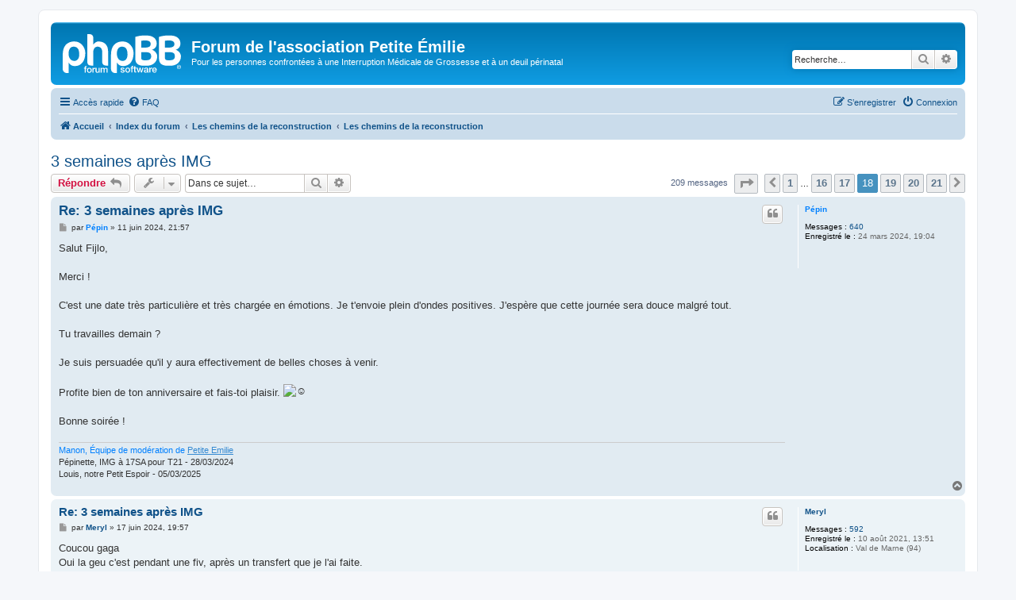

--- FILE ---
content_type: text/html; charset=UTF-8
request_url: https://forums.petiteemilie.org/viewtopic.php?p=80954&sid=c11c27e2a7b8a30cca5b0f46398173df
body_size: 9292
content:
<!DOCTYPE html>
<html dir="ltr" lang="fr">
<head>
<meta charset="utf-8" />
<meta http-equiv="X-UA-Compatible" content="IE=edge">
<meta name="viewport" content="width=device-width, initial-scale=1" />

<title>3 semaines après IMG - Page 18 - Forum de l'association Petite Émilie</title>

	<link rel="alternate" type="application/atom+xml" title="Flux - Forum de l'association Petite Émilie" href="/app.php/feed?sid=aff3961f6d6a6966a753120d55eac71d">			<link rel="alternate" type="application/atom+xml" title="Flux - Nouveaux sujets" href="/app.php/feed/topics?sid=aff3961f6d6a6966a753120d55eac71d">		<link rel="alternate" type="application/atom+xml" title="Flux - Forum - Les chemins de la reconstruction" href="/app.php/feed/forum/8?sid=aff3961f6d6a6966a753120d55eac71d">	<link rel="alternate" type="application/atom+xml" title="Flux - Sujet - 3 semaines après IMG" href="/app.php/feed/topic/4504?sid=aff3961f6d6a6966a753120d55eac71d">	
	<link rel="canonical" href="https://forums.petiteemilie.org/viewtopic.php?t=4504&amp;start=170">

<!--
	phpBB style name: prosilver
	Based on style:   prosilver (this is the default phpBB3 style)
	Original author:  Tom Beddard ( http://www.subBlue.com/ )
	Modified by:
-->

<link href="./assets/css/font-awesome.min.css?assets_version=17" rel="stylesheet">
<link href="./styles/prosilver/theme/stylesheet.css?assets_version=17" rel="stylesheet">
<link href="./styles/prosilver/theme/fr/stylesheet.css?assets_version=17" rel="stylesheet">




<!--[if lte IE 9]>
	<link href="./styles/prosilver/theme/tweaks.css?assets_version=17" rel="stylesheet">
<![endif]-->





</head>
<body id="phpbb" class="nojs notouch section-viewtopic ltr ">


<div id="wrap" class="wrap">
	<a id="top" class="top-anchor" accesskey="t"></a>
	<div id="page-header">
		<div class="headerbar" role="banner">
					<div class="inner">

			<div id="site-description" class="site-description">
		<a id="logo" class="logo" href="https://petite-emilie.assoconnect.com/" title="Accueil">
					<span class="site_logo"></span>
				</a>
				<h1>Forum de l'association Petite Émilie</h1>
				<p>Pour les personnes confrontées à une Interruption Médicale de Grossesse et à un deuil périnatal</p>
				<p class="skiplink"><a href="#start_here">Vers le contenu</a></p>
			</div>

									<div id="search-box" class="search-box search-header" role="search">
				<form action="./search.php?sid=aff3961f6d6a6966a753120d55eac71d" method="get" id="search">
				<fieldset>
					<input name="keywords" id="keywords" type="search" maxlength="128" title="Recherche par mots-clés" class="inputbox search tiny" size="20" value="" placeholder="Recherche…" />
					<button class="button button-search" type="submit" title="Rechercher">
						<i class="icon fa-search fa-fw" aria-hidden="true"></i><span class="sr-only">Rechercher</span>
					</button>
					<a href="./search.php?sid=aff3961f6d6a6966a753120d55eac71d" class="button button-search-end" title="Recherche avancée">
						<i class="icon fa-cog fa-fw" aria-hidden="true"></i><span class="sr-only">Recherche avancée</span>
					</a>
					<input type="hidden" name="sid" value="aff3961f6d6a6966a753120d55eac71d" />

				</fieldset>
				</form>
			</div>
						
			</div>
					</div>
				<div class="navbar" role="navigation">
	<div class="inner">

	<ul id="nav-main" class="nav-main linklist" role="menubar">

		<li id="quick-links" class="quick-links dropdown-container responsive-menu" data-skip-responsive="true">
			<a href="#" class="dropdown-trigger">
				<i class="icon fa-bars fa-fw" aria-hidden="true"></i><span>Accès rapide</span>
			</a>
			<div class="dropdown">
				<div class="pointer"><div class="pointer-inner"></div></div>
				<ul class="dropdown-contents" role="menu">
					
											<li class="separator"></li>
																									<li>
								<a href="./search.php?search_id=unanswered&amp;sid=aff3961f6d6a6966a753120d55eac71d" role="menuitem">
									<i class="icon fa-file-o fa-fw icon-gray" aria-hidden="true"></i><span>Sujets sans réponse</span>
								</a>
							</li>
							<li>
								<a href="./search.php?search_id=active_topics&amp;sid=aff3961f6d6a6966a753120d55eac71d" role="menuitem">
									<i class="icon fa-file-o fa-fw icon-blue" aria-hidden="true"></i><span>Sujets actifs</span>
								</a>
							</li>
							<li class="separator"></li>
							<li>
								<a href="./search.php?sid=aff3961f6d6a6966a753120d55eac71d" role="menuitem">
									<i class="icon fa-search fa-fw" aria-hidden="true"></i><span>Rechercher</span>
								</a>
							</li>
					
										<li class="separator"></li>

									</ul>
			</div>
		</li>

				<li data-skip-responsive="true">
			<a href="/app.php/help/faq?sid=aff3961f6d6a6966a753120d55eac71d" rel="help" title="Foire aux questions (Questions posées fréquemment)" role="menuitem">
				<i class="icon fa-question-circle fa-fw" aria-hidden="true"></i><span>FAQ</span>
			</a>
		</li>
						
			<li class="rightside"  data-skip-responsive="true">
			<a href="./ucp.php?mode=login&amp;redirect=viewtopic.php%3Fp%3D80954&amp;sid=aff3961f6d6a6966a753120d55eac71d" title="Connexion" accesskey="x" role="menuitem">
				<i class="icon fa-power-off fa-fw" aria-hidden="true"></i><span>Connexion</span>
			</a>
		</li>
					<li class="rightside" data-skip-responsive="true">
				<a href="./ucp.php?mode=register&amp;sid=aff3961f6d6a6966a753120d55eac71d" role="menuitem">
					<i class="icon fa-pencil-square-o  fa-fw" aria-hidden="true"></i><span>S’enregistrer</span>
				</a>
			</li>
						</ul>

	<ul id="nav-breadcrumbs" class="nav-breadcrumbs linklist navlinks" role="menubar">
				
		
		<li class="breadcrumbs" itemscope itemtype="https://schema.org/BreadcrumbList">

							<span class="crumb" itemtype="https://schema.org/ListItem" itemprop="itemListElement" itemscope><a itemprop="item" href="https://petite-emilie.assoconnect.com/" data-navbar-reference="home"><i class="icon fa-home fa-fw" aria-hidden="true"></i><span itemprop="name">Accueil</span></a><meta itemprop="position" content="1" /></span>
			
							<span class="crumb" itemtype="https://schema.org/ListItem" itemprop="itemListElement" itemscope><a itemprop="item" href="./index.php?sid=aff3961f6d6a6966a753120d55eac71d" accesskey="h" data-navbar-reference="index"><span itemprop="name">Index du forum</span></a><meta itemprop="position" content="2" /></span>

											
								<span class="crumb" itemtype="https://schema.org/ListItem" itemprop="itemListElement" itemscope data-forum-id="4"><a itemprop="item" href="./viewforum.php?f=4&amp;sid=aff3961f6d6a6966a753120d55eac71d"><span itemprop="name">Les chemins de la reconstruction</span></a><meta itemprop="position" content="3" /></span>
															
								<span class="crumb" itemtype="https://schema.org/ListItem" itemprop="itemListElement" itemscope data-forum-id="8"><a itemprop="item" href="./viewforum.php?f=8&amp;sid=aff3961f6d6a6966a753120d55eac71d"><span itemprop="name">Les chemins de la reconstruction</span></a><meta itemprop="position" content="4" /></span>
							
					</li>

		
					<li class="rightside responsive-search">
				<a href="./search.php?sid=aff3961f6d6a6966a753120d55eac71d" title="Voir les options de recherche avancée" role="menuitem">
					<i class="icon fa-search fa-fw" aria-hidden="true"></i><span class="sr-only">Rechercher</span>
				</a>
			</li>
			</ul>

	</div>
</div>
	</div>

	
	<a id="start_here" class="anchor"></a>
	<div id="page-body" class="page-body" role="main">
		
		
<h2 class="topic-title"><a href="./viewtopic.php?t=4504&amp;start=170&amp;sid=aff3961f6d6a6966a753120d55eac71d">3 semaines après IMG</a></h2>
<!-- NOTE: remove the style="display: none" when you want to have the forum description on the topic body -->



<div class="action-bar bar-top">
	
			<a href="./posting.php?mode=reply&amp;t=4504&amp;sid=aff3961f6d6a6966a753120d55eac71d" class="button" title="Répondre">
							<span>Répondre</span> <i class="icon fa-reply fa-fw" aria-hidden="true"></i>
					</a>
	
			<div class="dropdown-container dropdown-button-control topic-tools">
		<span title="Outils de sujet" class="button button-secondary dropdown-trigger dropdown-select">
			<i class="icon fa-wrench fa-fw" aria-hidden="true"></i>
			<span class="caret"><i class="icon fa-sort-down fa-fw" aria-hidden="true"></i></span>
		</span>
		<div class="dropdown">
			<div class="pointer"><div class="pointer-inner"></div></div>
			<ul class="dropdown-contents">
																												<li>
					<a href="./viewtopic.php?t=4504&amp;start=170&amp;sid=aff3961f6d6a6966a753120d55eac71d&amp;view=print" title="Imprimer le sujet" accesskey="p">
						<i class="icon fa-print fa-fw" aria-hidden="true"></i><span>Imprimer le sujet</span>
					</a>
				</li>
											</ul>
		</div>
	</div>
	
			<div class="search-box" role="search">
			<form method="get" id="topic-search" action="./search.php?sid=aff3961f6d6a6966a753120d55eac71d">
			<fieldset>
				<input class="inputbox search tiny"  type="search" name="keywords" id="search_keywords" size="20" placeholder="Dans ce sujet…" />
				<button class="button button-search" type="submit" title="Rechercher">
					<i class="icon fa-search fa-fw" aria-hidden="true"></i><span class="sr-only">Rechercher</span>
				</button>
				<a href="./search.php?sid=aff3961f6d6a6966a753120d55eac71d" class="button button-search-end" title="Recherche avancée">
					<i class="icon fa-cog fa-fw" aria-hidden="true"></i><span class="sr-only">Recherche avancée</span>
				</a>
				<input type="hidden" name="t" value="4504" />
<input type="hidden" name="sf" value="msgonly" />
<input type="hidden" name="sid" value="aff3961f6d6a6966a753120d55eac71d" />

			</fieldset>
			</form>
		</div>
	
			<div class="pagination">
			209 messages
							<ul>
	<li class="dropdown-container dropdown-button-control dropdown-page-jump page-jump">
		<a class="button button-icon-only dropdown-trigger" href="#" title="Cliquer pour aller à la page…" role="button"><i class="icon fa-level-down fa-rotate-270" aria-hidden="true"></i><span class="sr-only">Page <strong>18</strong> sur <strong>21</strong></span></a>
		<div class="dropdown">
			<div class="pointer"><div class="pointer-inner"></div></div>
			<ul class="dropdown-contents">
				<li>Aller à la page :</li>
				<li class="page-jump-form">
					<input type="number" name="page-number" min="1" max="999999" title="Saisissez le numéro de page où vous souhaitez aller." class="inputbox tiny" data-per-page="10" data-base-url=".&#x2F;viewtopic.php&#x3F;t&#x3D;4504&amp;amp&#x3B;sid&#x3D;aff3961f6d6a6966a753120d55eac71d" data-start-name="start" />
					<input class="button2" value="Aller" type="button" />
				</li>
			</ul>
		</div>
	</li>
			<li class="arrow previous"><a class="button button-icon-only" href="./viewtopic.php?t=4504&amp;sid=aff3961f6d6a6966a753120d55eac71d&amp;start=160" rel="prev" role="button"><i class="icon fa-chevron-left fa-fw" aria-hidden="true"></i><span class="sr-only">Précédente</span></a></li>
				<li><a class="button" href="./viewtopic.php?t=4504&amp;sid=aff3961f6d6a6966a753120d55eac71d" role="button">1</a></li>
			<li class="ellipsis" role="separator"><span>…</span></li>
				<li><a class="button" href="./viewtopic.php?t=4504&amp;sid=aff3961f6d6a6966a753120d55eac71d&amp;start=150" role="button">16</a></li>
				<li><a class="button" href="./viewtopic.php?t=4504&amp;sid=aff3961f6d6a6966a753120d55eac71d&amp;start=160" role="button">17</a></li>
			<li class="active"><span>18</span></li>
				<li><a class="button" href="./viewtopic.php?t=4504&amp;sid=aff3961f6d6a6966a753120d55eac71d&amp;start=180" role="button">19</a></li>
				<li><a class="button" href="./viewtopic.php?t=4504&amp;sid=aff3961f6d6a6966a753120d55eac71d&amp;start=190" role="button">20</a></li>
				<li><a class="button" href="./viewtopic.php?t=4504&amp;sid=aff3961f6d6a6966a753120d55eac71d&amp;start=200" role="button">21</a></li>
				<li class="arrow next"><a class="button button-icon-only" href="./viewtopic.php?t=4504&amp;sid=aff3961f6d6a6966a753120d55eac71d&amp;start=180" rel="next" role="button"><i class="icon fa-chevron-right fa-fw" aria-hidden="true"></i><span class="sr-only">Suivante</span></a></li>
	</ul>
					</div>
		</div>




			<div id="p80954" class="post has-profile bg2">
		<div class="inner">

		<dl class="postprofile" id="profile80954">
			<dt class="no-profile-rank no-avatar">
				<div class="avatar-container">
																			</div>
								<a href="./memberlist.php?mode=viewprofile&amp;u=9864&amp;sid=aff3961f6d6a6966a753120d55eac71d" style="color: #0080FF;" class="username-coloured">Pépin</a>							</dt>

									
		<dd class="profile-posts"><strong>Messages :</strong> <a href="./search.php?author_id=9864&amp;sr=posts&amp;sid=aff3961f6d6a6966a753120d55eac71d">640</a></dd>		<dd class="profile-joined"><strong>Enregistré le :</strong> 24 mars 2024, 19:04</dd>		
		
						
						
		</dl>

		<div class="postbody">
						<div id="post_content80954">

					<h3 class="first">
						<a href="./viewtopic.php?p=80954&amp;sid=aff3961f6d6a6966a753120d55eac71d#p80954">Re: 3 semaines après IMG</a>
		</h3>

													<ul class="post-buttons">
																																									<li>
							<a href="./posting.php?mode=quote&amp;p=80954&amp;sid=aff3961f6d6a6966a753120d55eac71d" title="Répondre en citant le message" class="button button-icon-only">
								<i class="icon fa-quote-left fa-fw" aria-hidden="true"></i><span class="sr-only">Citer</span>
							</a>
						</li>
														</ul>
							
						<p class="author">
									<a class="unread" href="./viewtopic.php?p=80954&amp;sid=aff3961f6d6a6966a753120d55eac71d#p80954" title="Message">
						<i class="icon fa-file fa-fw icon-lightgray icon-md" aria-hidden="true"></i><span class="sr-only">Message</span>
					</a>
								<span class="responsive-hide">par <strong><a href="./memberlist.php?mode=viewprofile&amp;u=9864&amp;sid=aff3961f6d6a6966a753120d55eac71d" style="color: #0080FF;" class="username-coloured">Pépin</a></strong> &raquo; </span><time datetime="2024-06-11T19:57:11+00:00">11 juin 2024, 21:57</time>
			</p>
			
			
			
			<div class="content">Salut Fijlo,<br>
<br>
Merci !<br>
<br>
C'est une date très particulière et très chargée en émotions. Je t'envoie plein d'ondes positives. J'espère que cette journée sera douce malgré tout.<br>
<br>
Tu travailles demain ?<br>
<br>
Je suis persuadée qu'il y aura effectivement de belles choses à venir.<br>
<br>
Profite bien de ton anniversaire et fais-toi plaisir. <img alt="☺️" class="emoji smilies" draggable="false" src="//twemoji.maxcdn.com/2/svg/263a.svg"><br>
<br>
Bonne soirée !</div>

			
			
									
						
							<div id="sig80954" class="signature"><span style="color:#0080FF">Manon, Équipe de modération de <a href="https://www.petiteemilie.org/" class="postlink">Petite Emilie</a></span><br>
Pépinette, IMG à 17SA pour T21 - 28/03/2024<br>
Louis, notre Petit Espoir - 05/03/2025</div>			
						</div>

		</div>

				<div class="back2top">
						<a href="#top" class="top" title="Haut">
				<i class="icon fa-chevron-circle-up fa-fw icon-gray" aria-hidden="true"></i>
				<span class="sr-only">Haut</span>
			</a>
					</div>
		
		</div>
	</div>

				<div id="p80981" class="post has-profile bg1">
		<div class="inner">

		<dl class="postprofile" id="profile80981">
			<dt class="no-profile-rank no-avatar">
				<div class="avatar-container">
																			</div>
								<a href="./memberlist.php?mode=viewprofile&amp;u=3783&amp;sid=aff3961f6d6a6966a753120d55eac71d" class="username">Meryl</a>							</dt>

									
		<dd class="profile-posts"><strong>Messages :</strong> <a href="./search.php?author_id=3783&amp;sr=posts&amp;sid=aff3961f6d6a6966a753120d55eac71d">592</a></dd>		<dd class="profile-joined"><strong>Enregistré le :</strong> 10 août 2021, 13:51</dd>		
		
											<dd class="profile-custom-field profile-phpbb_location"><strong>Localisation :</strong> Val de Marne (94)</dd>
							
						
		</dl>

		<div class="postbody">
						<div id="post_content80981">

					<h3 >
						<a href="./viewtopic.php?p=80981&amp;sid=aff3961f6d6a6966a753120d55eac71d#p80981">Re: 3 semaines après IMG</a>
		</h3>

													<ul class="post-buttons">
																																									<li>
							<a href="./posting.php?mode=quote&amp;p=80981&amp;sid=aff3961f6d6a6966a753120d55eac71d" title="Répondre en citant le message" class="button button-icon-only">
								<i class="icon fa-quote-left fa-fw" aria-hidden="true"></i><span class="sr-only">Citer</span>
							</a>
						</li>
														</ul>
							
						<p class="author">
									<a class="unread" href="./viewtopic.php?p=80981&amp;sid=aff3961f6d6a6966a753120d55eac71d#p80981" title="Message">
						<i class="icon fa-file fa-fw icon-lightgray icon-md" aria-hidden="true"></i><span class="sr-only">Message</span>
					</a>
								<span class="responsive-hide">par <strong><a href="./memberlist.php?mode=viewprofile&amp;u=3783&amp;sid=aff3961f6d6a6966a753120d55eac71d" class="username">Meryl</a></strong> &raquo; </span><time datetime="2024-06-17T17:57:02+00:00">17 juin 2024, 19:57</time>
			</p>
			
			
			
			<div class="content">Coucou gaga<br>
Oui la geu c'est pendant une fiv, après un transfert que je l'ai faite.<br>
Je suis suivie par une psy depuis l'img et je la voyais même avant. Donc j'ai un bon suivi psy et ça m'aide.<br>
Pour mon centre actuel ma gyneco ne m'adressait pas les ordonnances en temps et en heures et surtout je faisait aucun retour sur les protocoles que j'enchaînais et qui ne fonctionnait pas.<br>
Le fait qu'elle me réponde à peine en mai quand j'ai eu le résultat negatif de mon dernier transfert a été la goutte d'eau.<br>
J'ai donc décidé de changer pour je l'espère trouver qqn de plus à l'écoute.</div>

			
			
									
						
							<div id="sig80981" class="signature">Maman de Chloé, img le 5.08.2021 à 26sa pour ventriculomégalie sévére<br>
Début PMA mai 2023<br>
GEU cornuaire décembre 2023 à 6sa<br>
Bébé espoir attendu pour le 31.10.2025 / it's a boy !</div>			
						</div>

		</div>

				<div class="back2top">
						<a href="#top" class="top" title="Haut">
				<i class="icon fa-chevron-circle-up fa-fw icon-gray" aria-hidden="true"></i>
				<span class="sr-only">Haut</span>
			</a>
					</div>
		
		</div>
	</div>

				<div id="p80986" class="post has-profile bg2">
		<div class="inner">

		<dl class="postprofile" id="profile80986">
			<dt class="no-profile-rank no-avatar">
				<div class="avatar-container">
																			</div>
								<a href="./memberlist.php?mode=viewprofile&amp;u=9837&amp;sid=aff3961f6d6a6966a753120d55eac71d" class="username">Gaga846</a>							</dt>

									
		<dd class="profile-posts"><strong>Messages :</strong> <a href="./search.php?author_id=9837&amp;sr=posts&amp;sid=aff3961f6d6a6966a753120d55eac71d">133</a></dd>		<dd class="profile-joined"><strong>Enregistré le :</strong> 29 février 2024, 17:14</dd>		
		
						
						
		</dl>

		<div class="postbody">
						<div id="post_content80986">

					<h3 >
						<a href="./viewtopic.php?p=80986&amp;sid=aff3961f6d6a6966a753120d55eac71d#p80986">Re: 3 semaines après IMG</a>
		</h3>

													<ul class="post-buttons">
																																									<li>
							<a href="./posting.php?mode=quote&amp;p=80986&amp;sid=aff3961f6d6a6966a753120d55eac71d" title="Répondre en citant le message" class="button button-icon-only">
								<i class="icon fa-quote-left fa-fw" aria-hidden="true"></i><span class="sr-only">Citer</span>
							</a>
						</li>
														</ul>
							
						<p class="author">
									<a class="unread" href="./viewtopic.php?p=80986&amp;sid=aff3961f6d6a6966a753120d55eac71d#p80986" title="Message">
						<i class="icon fa-file fa-fw icon-lightgray icon-md" aria-hidden="true"></i><span class="sr-only">Message</span>
					</a>
								<span class="responsive-hide">par <strong><a href="./memberlist.php?mode=viewprofile&amp;u=9837&amp;sid=aff3961f6d6a6966a753120d55eac71d" class="username">Gaga846</a></strong> &raquo; </span><time datetime="2024-06-18T08:34:27+00:00">18 juin 2024, 10:34</time>
			</p>
			
			
			
			<div class="content">Coucou Meryl,<br>
C'est vraiment constructive d'avoir un professionnel sur lequel se reposer, j'ai l'impression que ça permet d'évacuer plus facilement ses idées noires et ses doutes et ne pas être en boucle. Je n'ai toujours pas été rappelé par l'hôpital pour le rendez-vous psy, au pire j'essaierai à nouveau cette semaine.<br>
<br>
C'est fondamental d'avoir des soignants et une équipe médicale soutenant lorsqu'on rentre en PMA et surtout avec des antécédents de GEU, IMG, s'ils te traitent comme un numéro il vaut mieux comme tu l'a fait aller voir ailleurs. J'espère que ce nouveau centre sera à la hauteur de tes attentes.<br>
<br>
Tu as prévu des vacances cet été pour te changer un peu l'esprit ?</div>

			
			
									
						
							<div id="sig80986" class="signature">"Quelle que soit la durée de la nuit, le soleil apparaîtra"</div>			
						</div>

		</div>

				<div class="back2top">
						<a href="#top" class="top" title="Haut">
				<i class="icon fa-chevron-circle-up fa-fw icon-gray" aria-hidden="true"></i>
				<span class="sr-only">Haut</span>
			</a>
					</div>
		
		</div>
	</div>

				<div id="p80988" class="post has-profile bg1">
		<div class="inner">

		<dl class="postprofile" id="profile80988">
			<dt class="no-profile-rank no-avatar">
				<div class="avatar-container">
																			</div>
								<a href="./memberlist.php?mode=viewprofile&amp;u=3783&amp;sid=aff3961f6d6a6966a753120d55eac71d" class="username">Meryl</a>							</dt>

									
		<dd class="profile-posts"><strong>Messages :</strong> <a href="./search.php?author_id=3783&amp;sr=posts&amp;sid=aff3961f6d6a6966a753120d55eac71d">592</a></dd>		<dd class="profile-joined"><strong>Enregistré le :</strong> 10 août 2021, 13:51</dd>		
		
											<dd class="profile-custom-field profile-phpbb_location"><strong>Localisation :</strong> Val de Marne (94)</dd>
							
						
		</dl>

		<div class="postbody">
						<div id="post_content80988">

					<h3 >
						<a href="./viewtopic.php?p=80988&amp;sid=aff3961f6d6a6966a753120d55eac71d#p80988">Re: 3 semaines après IMG</a>
		</h3>

													<ul class="post-buttons">
																																									<li>
							<a href="./posting.php?mode=quote&amp;p=80988&amp;sid=aff3961f6d6a6966a753120d55eac71d" title="Répondre en citant le message" class="button button-icon-only">
								<i class="icon fa-quote-left fa-fw" aria-hidden="true"></i><span class="sr-only">Citer</span>
							</a>
						</li>
														</ul>
							
						<p class="author">
									<a class="unread" href="./viewtopic.php?p=80988&amp;sid=aff3961f6d6a6966a753120d55eac71d#p80988" title="Message">
						<i class="icon fa-file fa-fw icon-lightgray icon-md" aria-hidden="true"></i><span class="sr-only">Message</span>
					</a>
								<span class="responsive-hide">par <strong><a href="./memberlist.php?mode=viewprofile&amp;u=3783&amp;sid=aff3961f6d6a6966a753120d55eac71d" class="username">Meryl</a></strong> &raquo; </span><time datetime="2024-06-18T17:49:17+00:00">18 juin 2024, 19:49</time>
			</p>
			
			
			
			<div class="content">Oui j'ai pris tous le mois d'août ! Mais je pars que le 20 en Dordogne pour voir les parents puis 1 semaine à Annecy en amoureux ! On a hâte d'être que tous les 2<br>
<br>
Et toi ?</div>

			
			
									
						
							<div id="sig80988" class="signature">Maman de Chloé, img le 5.08.2021 à 26sa pour ventriculomégalie sévére<br>
Début PMA mai 2023<br>
GEU cornuaire décembre 2023 à 6sa<br>
Bébé espoir attendu pour le 31.10.2025 / it's a boy !</div>			
						</div>

		</div>

				<div class="back2top">
						<a href="#top" class="top" title="Haut">
				<i class="icon fa-chevron-circle-up fa-fw icon-gray" aria-hidden="true"></i>
				<span class="sr-only">Haut</span>
			</a>
					</div>
		
		</div>
	</div>

				<div id="p80993" class="post has-profile bg2">
		<div class="inner">

		<dl class="postprofile" id="profile80993">
			<dt class="no-profile-rank no-avatar">
				<div class="avatar-container">
																			</div>
								<a href="./memberlist.php?mode=viewprofile&amp;u=9833&amp;sid=aff3961f6d6a6966a753120d55eac71d" class="username">Fijlo</a>							</dt>

									
		<dd class="profile-posts"><strong>Messages :</strong> <a href="./search.php?author_id=9833&amp;sr=posts&amp;sid=aff3961f6d6a6966a753120d55eac71d">39</a></dd>		<dd class="profile-joined"><strong>Enregistré le :</strong> 22 février 2024, 11:28</dd>		
		
						
						
		</dl>

		<div class="postbody">
						<div id="post_content80993">

					<h3 >
						<a href="./viewtopic.php?p=80993&amp;sid=aff3961f6d6a6966a753120d55eac71d#p80993">Re: 3 semaines après IMG</a>
		</h3>

													<ul class="post-buttons">
																																									<li>
							<a href="./posting.php?mode=quote&amp;p=80993&amp;sid=aff3961f6d6a6966a753120d55eac71d" title="Répondre en citant le message" class="button button-icon-only">
								<i class="icon fa-quote-left fa-fw" aria-hidden="true"></i><span class="sr-only">Citer</span>
							</a>
						</li>
														</ul>
							
						<p class="author">
									<a class="unread" href="./viewtopic.php?p=80993&amp;sid=aff3961f6d6a6966a753120d55eac71d#p80993" title="Message">
						<i class="icon fa-file fa-fw icon-lightgray icon-md" aria-hidden="true"></i><span class="sr-only">Message</span>
					</a>
								<span class="responsive-hide">par <strong><a href="./memberlist.php?mode=viewprofile&amp;u=9833&amp;sid=aff3961f6d6a6966a753120d55eac71d" class="username">Fijlo</a></strong> &raquo; </span><time datetime="2024-06-19T13:40:16+00:00">19 juin 2024, 15:40</time>
			</p>
			
			
			
			<div class="content">Bonjour à vous toutes,<br>
<br>
La DPA est passée, la journée fut plutôt légère pour moi. Je m'étais prévue une chouette soirée copines. Je crois que l'étape du RDV génétique et post accouchement, était l'étape charnière. J'essaye de me projeter et de rester positive pour la suite.<br>
J'ai pu profiter de mon anniversaire et créer de nouveaux souvenirs. J'ai surtout été bien gâtée <img class="smilies" src="./images/smilies/icon_e_biggrin.gif" width="15" height="17" alt=":D" title="Heureux">  <br>
<br>
Clara: J'espère que tout va au mieux pour toi.<br>
<br>
Pépin: Je te souhaite de belles vacances en Corse et un test de grossesse positif.<br>
<br>
Meryl et Gaga, je vous lis aussi et je souhaite d'avoir le suivi que vous méritez, que nous méritons toutes.<br>
<br>
Bonne journée</div>

			
			
									
						
							<div id="sig80993" class="signature">Bébé L. IMG à 24 SA le 14/02/2024 pour association de VACTERL</div>			
						</div>

		</div>

				<div class="back2top">
						<a href="#top" class="top" title="Haut">
				<i class="icon fa-chevron-circle-up fa-fw icon-gray" aria-hidden="true"></i>
				<span class="sr-only">Haut</span>
			</a>
					</div>
		
		</div>
	</div>

				<div id="p80995" class="post has-profile bg1">
		<div class="inner">

		<dl class="postprofile" id="profile80995">
			<dt class="no-profile-rank no-avatar">
				<div class="avatar-container">
																			</div>
								<a href="./memberlist.php?mode=viewprofile&amp;u=9837&amp;sid=aff3961f6d6a6966a753120d55eac71d" class="username">Gaga846</a>							</dt>

									
		<dd class="profile-posts"><strong>Messages :</strong> <a href="./search.php?author_id=9837&amp;sr=posts&amp;sid=aff3961f6d6a6966a753120d55eac71d">133</a></dd>		<dd class="profile-joined"><strong>Enregistré le :</strong> 29 février 2024, 17:14</dd>		
		
						
						
		</dl>

		<div class="postbody">
						<div id="post_content80995">

					<h3 >
						<a href="./viewtopic.php?p=80995&amp;sid=aff3961f6d6a6966a753120d55eac71d#p80995">Re: 3 semaines après IMG</a>
		</h3>

													<ul class="post-buttons">
																																									<li>
							<a href="./posting.php?mode=quote&amp;p=80995&amp;sid=aff3961f6d6a6966a753120d55eac71d" title="Répondre en citant le message" class="button button-icon-only">
								<i class="icon fa-quote-left fa-fw" aria-hidden="true"></i><span class="sr-only">Citer</span>
							</a>
						</li>
														</ul>
							
						<p class="author">
									<a class="unread" href="./viewtopic.php?p=80995&amp;sid=aff3961f6d6a6966a753120d55eac71d#p80995" title="Message">
						<i class="icon fa-file fa-fw icon-lightgray icon-md" aria-hidden="true"></i><span class="sr-only">Message</span>
					</a>
								<span class="responsive-hide">par <strong><a href="./memberlist.php?mode=viewprofile&amp;u=9837&amp;sid=aff3961f6d6a6966a753120d55eac71d" class="username">Gaga846</a></strong> &raquo; </span><time datetime="2024-06-19T18:36:46+00:00">19 juin 2024, 20:36</time>
			</p>
			
			
			
			<div class="content">Bonjour les filles,<br>
<br>
Meryl oh que de chouettes choses programmées en perspective ! Je suis heureuse pour vous, avoir la légèreté de se retrouver ailleurs ça ne peut que faire du bien, à la tête, au corps et au cœur !<br>
<br>
On part trois semaines en août dans un petit village près de Carcassonne, je viens découvrir votre beau pays, et j'ai hâte de faire un break avec le boulot. J'essaye de rester forte, mais parfois le soir c'est difficile. J'ai hâte d'avoir mon rendez-vous avec la psychologue jeudi, peut-être qu'elle arrivera à casser les boucles d'angoisses qui m assaillent encore... <br>
<br>
Fijlo, je suis heureuse pour toi que tu ai pu passer au travers des vagues et vivre ce moment entouré des gens qui t'aiment et que tu aimes ! C'est vrai que progressivement passer toutes ces étapes permet d'avoir un deuil plus serein et l'état d'esprit dans lequel tu es, ne peut que te permettre d'avancer ! Que ce que tu as reçu qui t'a fait plaisir ? <img alt="😁" class="emoji smilies" draggable="false" src="//twemoji.maxcdn.com/2/svg/1f601.svg"><br>
<br>
Mon message a pris une tournure un peu mélancolique, et j'en suis navrée ! <br>
<br>
Je vous souhaite à toutes des jolis moments remplis de douceur et de légèreté.</div>

			
			
									
						
							<div id="sig80995" class="signature">"Quelle que soit la durée de la nuit, le soleil apparaîtra"</div>			
						</div>

		</div>

				<div class="back2top">
						<a href="#top" class="top" title="Haut">
				<i class="icon fa-chevron-circle-up fa-fw icon-gray" aria-hidden="true"></i>
				<span class="sr-only">Haut</span>
			</a>
					</div>
		
		</div>
	</div>

				<div id="p81010" class="post has-profile bg2">
		<div class="inner">

		<dl class="postprofile" id="profile81010">
			<dt class="no-profile-rank no-avatar">
				<div class="avatar-container">
																			</div>
								<a href="./memberlist.php?mode=viewprofile&amp;u=3783&amp;sid=aff3961f6d6a6966a753120d55eac71d" class="username">Meryl</a>							</dt>

									
		<dd class="profile-posts"><strong>Messages :</strong> <a href="./search.php?author_id=3783&amp;sr=posts&amp;sid=aff3961f6d6a6966a753120d55eac71d">592</a></dd>		<dd class="profile-joined"><strong>Enregistré le :</strong> 10 août 2021, 13:51</dd>		
		
											<dd class="profile-custom-field profile-phpbb_location"><strong>Localisation :</strong> Val de Marne (94)</dd>
							
						
		</dl>

		<div class="postbody">
						<div id="post_content81010">

					<h3 >
						<a href="./viewtopic.php?p=81010&amp;sid=aff3961f6d6a6966a753120d55eac71d#p81010">Re: 3 semaines après IMG</a>
		</h3>

													<ul class="post-buttons">
																																									<li>
							<a href="./posting.php?mode=quote&amp;p=81010&amp;sid=aff3961f6d6a6966a753120d55eac71d" title="Répondre en citant le message" class="button button-icon-only">
								<i class="icon fa-quote-left fa-fw" aria-hidden="true"></i><span class="sr-only">Citer</span>
							</a>
						</li>
														</ul>
							
						<p class="author">
									<a class="unread" href="./viewtopic.php?p=81010&amp;sid=aff3961f6d6a6966a753120d55eac71d#p81010" title="Message">
						<i class="icon fa-file fa-fw icon-lightgray icon-md" aria-hidden="true"></i><span class="sr-only">Message</span>
					</a>
								<span class="responsive-hide">par <strong><a href="./memberlist.php?mode=viewprofile&amp;u=3783&amp;sid=aff3961f6d6a6966a753120d55eac71d" class="username">Meryl</a></strong> &raquo; </span><time datetime="2024-06-21T17:35:21+00:00">21 juin 2024, 19:35</time>
			</p>
			
			
			
			<div class="content">Gaga, c'est fou je suis allée à Carcassonne début mai, c'était génial. Il y a le canal du mi et plein de super trucs à voir dans le coin !<br>
<br>
Fijlo, je te rejoins. Je trouve que les rdv génétiques ou post accouchement sont plus difficiles à gérer. Et puis au début on se dit que le dicton "le temps adoucit toutes les douleurs" c'est n'importe quoi... Et en fait c'est vrai.<br>
En août ça fera 3 ans que j'ai accouché de ma petite Chloé et pour la première fois je me dis que j'irai voir le feux d'artifice du 13 juillet, date à laquelle j'ai passé la T2 et où mon monde s'est écroulé. La première année est vraiment la plus dure.<br>
<br>
Passez un doux week-end</div>

			
			
									
						
							<div id="sig81010" class="signature">Maman de Chloé, img le 5.08.2021 à 26sa pour ventriculomégalie sévére<br>
Début PMA mai 2023<br>
GEU cornuaire décembre 2023 à 6sa<br>
Bébé espoir attendu pour le 31.10.2025 / it's a boy !</div>			
						</div>

		</div>

				<div class="back2top">
						<a href="#top" class="top" title="Haut">
				<i class="icon fa-chevron-circle-up fa-fw icon-gray" aria-hidden="true"></i>
				<span class="sr-only">Haut</span>
			</a>
					</div>
		
		</div>
	</div>

				<div id="p81012" class="post has-profile bg1">
		<div class="inner">

		<dl class="postprofile" id="profile81012">
			<dt class="no-profile-rank no-avatar">
				<div class="avatar-container">
																			</div>
								<a href="./memberlist.php?mode=viewprofile&amp;u=9864&amp;sid=aff3961f6d6a6966a753120d55eac71d" style="color: #0080FF;" class="username-coloured">Pépin</a>							</dt>

									
		<dd class="profile-posts"><strong>Messages :</strong> <a href="./search.php?author_id=9864&amp;sr=posts&amp;sid=aff3961f6d6a6966a753120d55eac71d">640</a></dd>		<dd class="profile-joined"><strong>Enregistré le :</strong> 24 mars 2024, 19:04</dd>		
		
						
						
		</dl>

		<div class="postbody">
						<div id="post_content81012">

					<h3 >
						<a href="./viewtopic.php?p=81012&amp;sid=aff3961f6d6a6966a753120d55eac71d#p81012">Re: 3 semaines après IMG</a>
		</h3>

													<ul class="post-buttons">
																																									<li>
							<a href="./posting.php?mode=quote&amp;p=81012&amp;sid=aff3961f6d6a6966a753120d55eac71d" title="Répondre en citant le message" class="button button-icon-only">
								<i class="icon fa-quote-left fa-fw" aria-hidden="true"></i><span class="sr-only">Citer</span>
							</a>
						</li>
														</ul>
							
						<p class="author">
									<a class="unread" href="./viewtopic.php?p=81012&amp;sid=aff3961f6d6a6966a753120d55eac71d#p81012" title="Message">
						<i class="icon fa-file fa-fw icon-lightgray icon-md" aria-hidden="true"></i><span class="sr-only">Message</span>
					</a>
								<span class="responsive-hide">par <strong><a href="./memberlist.php?mode=viewprofile&amp;u=9864&amp;sid=aff3961f6d6a6966a753120d55eac71d" style="color: #0080FF;" class="username-coloured">Pépin</a></strong> &raquo; </span><time datetime="2024-06-22T06:54:15+00:00">22 juin 2024, 08:54</time>
			</p>
			
			
			
			<div class="content">Bonjour à toutes,<br>
<br>
Je partage aussi ici ma belle nouvelle de Corse : un test positif le 20 juin (ligne un peu pâle, mais bien là... 3 jours avant la date présumée de mes règles). J'ai refait un test ce matin (48h plus tard) et la ligne a bien foncé. <br>
<br>
Je suis super heureuse. Les vacances se passe bien. Il fait beau et j'ai mon petit espoir d'anniversaire en route. <br>
<br>
Je suis tellement rassurée (et un peu étonnée) de voir qu'il aura fallu un seul cycle (durant le précédent, le feu vert est tombé le jour de mon ovulation... Donc, c'était un peu foutu) pour que je retombe enceinte. Même si ce petit espoir s'éteint, je sais que je suis capable de tomber enceinte rapidement. <br>
<br>
J'ai mis mon collier Pépinette le soir. Je pense bien entendu à elle. Mais je ne me sens pas triste. <br>
<br>
Je croise les doigts pour que petit espoir s'accroche et se développe bien. <br>
<br>
Douces pensées pour vous et pour nos anges.</div>

			
			
									
						
							<div id="sig81012" class="signature"><span style="color:#0080FF">Manon, Équipe de modération de <a href="https://www.petiteemilie.org/" class="postlink">Petite Emilie</a></span><br>
Pépinette, IMG à 17SA pour T21 - 28/03/2024<br>
Louis, notre Petit Espoir - 05/03/2025</div>			
						</div>

		</div>

				<div class="back2top">
						<a href="#top" class="top" title="Haut">
				<i class="icon fa-chevron-circle-up fa-fw icon-gray" aria-hidden="true"></i>
				<span class="sr-only">Haut</span>
			</a>
					</div>
		
		</div>
	</div>

				<div id="p81015" class="post has-profile bg2">
		<div class="inner">

		<dl class="postprofile" id="profile81015">
			<dt class="no-profile-rank no-avatar">
				<div class="avatar-container">
																			</div>
								<a href="./memberlist.php?mode=viewprofile&amp;u=9784&amp;sid=aff3961f6d6a6966a753120d55eac71d" class="username">AliciaCLPC</a>							</dt>

									
		<dd class="profile-posts"><strong>Messages :</strong> <a href="./search.php?author_id=9784&amp;sr=posts&amp;sid=aff3961f6d6a6966a753120d55eac71d">54</a></dd>		<dd class="profile-joined"><strong>Enregistré le :</strong> 24 janvier 2024, 19:28</dd>		
		
						
						
		</dl>

		<div class="postbody">
						<div id="post_content81015">

					<h3 >
						<a href="./viewtopic.php?p=81015&amp;sid=aff3961f6d6a6966a753120d55eac71d#p81015">Re: 3 semaines après IMG</a>
		</h3>

													<ul class="post-buttons">
																																									<li>
							<a href="./posting.php?mode=quote&amp;p=81015&amp;sid=aff3961f6d6a6966a753120d55eac71d" title="Répondre en citant le message" class="button button-icon-only">
								<i class="icon fa-quote-left fa-fw" aria-hidden="true"></i><span class="sr-only">Citer</span>
							</a>
						</li>
														</ul>
							
						<p class="author">
									<a class="unread" href="./viewtopic.php?p=81015&amp;sid=aff3961f6d6a6966a753120d55eac71d#p81015" title="Message">
						<i class="icon fa-file fa-fw icon-lightgray icon-md" aria-hidden="true"></i><span class="sr-only">Message</span>
					</a>
								<span class="responsive-hide">par <strong><a href="./memberlist.php?mode=viewprofile&amp;u=9784&amp;sid=aff3961f6d6a6966a753120d55eac71d" class="username">AliciaCLPC</a></strong> &raquo; </span><time datetime="2024-06-22T13:13:06+00:00">22 juin 2024, 15:13</time>
			</p>
			
			
			
			<div class="content">Bonjour à toutes<br>
<br>
Whaouu super nouvelle Pépin !! Je te souhaite que du bonheur pour la suite.<br>
<br>
Personnellement j'ai eu mon rdv avec écho des 16sa et pas de trace de spina, tellement soulagée ! Elle a pu vraiment faire presque toutes les observations qu'on fait à l'écho du 2eme trimestre et tout est habituel pour cet âge. Bien évidemment on aura l'écho morpho du 2eme trimestre dans 1 mois car la gynéco a bien dit qu'à ce stade tout était encore très petit mais c'était surtout par rapport au spina et de ce côté tout va bien ! J'arrive un peu plus à me projeter. Et je suis sûre que Céleste veille sur nous et que c'est grâce à notre magnifique petit ange que tout va bien se passer. Et à la toute fin de l'écho, bébé a bien voulu nous montrer son secret et c'est encore une petite fille ! <br>
<br>
Je vous souhaite à toutes de vivre cette grossesse d'après même si c'est pas sans appréhension (du moins de mon côté) et je pense bien fort à vous toutes les filles. On oublie jamais mais oui maintenant je me dis qu'on peut avancer !<br>
<br>
Clara, ça fait longtemps qu' on a pas eu de tes nouvelles, j'espère que tu vas bien.<br>
<br>
Bon weekend à toutes et très tendres pensées pour tous nos bébés</div>

			
			
									
						
							<div id="sig81015" class="signature">Maman de Céleste qui s'est envolée le 04/01/2024 à 27SA</div>			
						</div>

		</div>

				<div class="back2top">
						<a href="#top" class="top" title="Haut">
				<i class="icon fa-chevron-circle-up fa-fw icon-gray" aria-hidden="true"></i>
				<span class="sr-only">Haut</span>
			</a>
					</div>
		
		</div>
	</div>

				<div id="p81018" class="post has-profile bg1">
		<div class="inner">

		<dl class="postprofile" id="profile81018">
			<dt class="no-profile-rank no-avatar">
				<div class="avatar-container">
																			</div>
								<a href="./memberlist.php?mode=viewprofile&amp;u=9912&amp;sid=aff3961f6d6a6966a753120d55eac71d" class="username">Petit_Cosmonaute</a>							</dt>

									
		<dd class="profile-posts"><strong>Messages :</strong> <a href="./search.php?author_id=9912&amp;sr=posts&amp;sid=aff3961f6d6a6966a753120d55eac71d">26</a></dd>		<dd class="profile-joined"><strong>Enregistré le :</strong> 20 mai 2024, 15:11</dd>		
		
						
						
		</dl>

		<div class="postbody">
						<div id="post_content81018">

					<h3 >
						<a href="./viewtopic.php?p=81018&amp;sid=aff3961f6d6a6966a753120d55eac71d#p81018">Re: 3 semaines après IMG</a>
		</h3>

													<ul class="post-buttons">
																																									<li>
							<a href="./posting.php?mode=quote&amp;p=81018&amp;sid=aff3961f6d6a6966a753120d55eac71d" title="Répondre en citant le message" class="button button-icon-only">
								<i class="icon fa-quote-left fa-fw" aria-hidden="true"></i><span class="sr-only">Citer</span>
							</a>
						</li>
														</ul>
							
						<p class="author">
									<a class="unread" href="./viewtopic.php?p=81018&amp;sid=aff3961f6d6a6966a753120d55eac71d#p81018" title="Message">
						<i class="icon fa-file fa-fw icon-lightgray icon-md" aria-hidden="true"></i><span class="sr-only">Message</span>
					</a>
								<span class="responsive-hide">par <strong><a href="./memberlist.php?mode=viewprofile&amp;u=9912&amp;sid=aff3961f6d6a6966a753120d55eac71d" class="username">Petit_Cosmonaute</a></strong> &raquo; </span><time datetime="2024-06-22T15:33:48+00:00">22 juin 2024, 17:33</time>
			</p>
			
			
			
			<div class="content">Hello Alicia,<br>
<br>
De super nouvelles pour toi, ça me fait tellement plaisir de lire ces beaux messages dernièrement. Je nous souhaite tellement à toutes d’avoir des avenirs heureux.<br>
<br>
Je vois que ta petite Celeste est née au même terme que mon fils, et ça me donne beaucoup d’espoir de lire de tes nouvelles.<br>
<br>
Pensées à vous toutes et à nos petits anges.</div>

			
			
									
						
							<div id="sig81018" class="signature">Cosmo.<br>
<br>
Mamange de T. né dans les étoiles à 27SA (Mai 2024)</div>			
						</div>

		</div>

				<div class="back2top">
						<a href="#top" class="top" title="Haut">
				<i class="icon fa-chevron-circle-up fa-fw icon-gray" aria-hidden="true"></i>
				<span class="sr-only">Haut</span>
			</a>
					</div>
		
		</div>
	</div>

	

	<div class="action-bar bar-bottom">
	
			<a href="./posting.php?mode=reply&amp;t=4504&amp;sid=aff3961f6d6a6966a753120d55eac71d" class="button" title="Répondre">
							<span>Répondre</span> <i class="icon fa-reply fa-fw" aria-hidden="true"></i>
					</a>
		
		<div class="dropdown-container dropdown-button-control topic-tools">
		<span title="Outils de sujet" class="button button-secondary dropdown-trigger dropdown-select">
			<i class="icon fa-wrench fa-fw" aria-hidden="true"></i>
			<span class="caret"><i class="icon fa-sort-down fa-fw" aria-hidden="true"></i></span>
		</span>
		<div class="dropdown">
			<div class="pointer"><div class="pointer-inner"></div></div>
			<ul class="dropdown-contents">
																												<li>
					<a href="./viewtopic.php?t=4504&amp;start=170&amp;sid=aff3961f6d6a6966a753120d55eac71d&amp;view=print" title="Imprimer le sujet" accesskey="p">
						<i class="icon fa-print fa-fw" aria-hidden="true"></i><span>Imprimer le sujet</span>
					</a>
				</li>
											</ul>
		</div>
	</div>

			<form method="post" action="./viewtopic.php?t=4504&amp;start=170&amp;sid=aff3961f6d6a6966a753120d55eac71d">
		<div class="dropdown-container dropdown-container-left dropdown-button-control sort-tools">
	<span title="Options d’affichage et de tri" class="button button-secondary dropdown-trigger dropdown-select">
		<i class="icon fa-sort-amount-asc fa-fw" aria-hidden="true"></i>
		<span class="caret"><i class="icon fa-sort-down fa-fw" aria-hidden="true"></i></span>
	</span>
	<div class="dropdown hidden">
		<div class="pointer"><div class="pointer-inner"></div></div>
		<div class="dropdown-contents">
			<fieldset class="display-options">
							<label>Afficher : <select name="st" id="st"><option value="0" selected="selected">Tous</option><option value="1">1 jour</option><option value="7">7 jours</option><option value="14">2 semaines</option><option value="30">1 mois</option><option value="90">3 mois</option><option value="180">6 mois</option><option value="365">1 an</option></select></label>
								<label>Trier par : <select name="sk" id="sk"><option value="a">Auteur</option><option value="t" selected="selected">Date</option><option value="s">Sujet</option></select></label>
				<label>Ordre : <select name="sd" id="sd"><option value="a" selected="selected">Croissant</option><option value="d">Décroissant</option></select></label>
								<hr class="dashed" />
				<input type="submit" class="button2" name="sort" value="Aller" />
						</fieldset>
		</div>
	</div>
</div>
		</form>
	
	
	
			<div class="pagination">
			209 messages
							<ul>
	<li class="dropdown-container dropdown-button-control dropdown-page-jump page-jump">
		<a class="button button-icon-only dropdown-trigger" href="#" title="Cliquer pour aller à la page…" role="button"><i class="icon fa-level-down fa-rotate-270" aria-hidden="true"></i><span class="sr-only">Page <strong>18</strong> sur <strong>21</strong></span></a>
		<div class="dropdown">
			<div class="pointer"><div class="pointer-inner"></div></div>
			<ul class="dropdown-contents">
				<li>Aller à la page :</li>
				<li class="page-jump-form">
					<input type="number" name="page-number" min="1" max="999999" title="Saisissez le numéro de page où vous souhaitez aller." class="inputbox tiny" data-per-page="10" data-base-url=".&#x2F;viewtopic.php&#x3F;t&#x3D;4504&amp;amp&#x3B;sid&#x3D;aff3961f6d6a6966a753120d55eac71d" data-start-name="start" />
					<input class="button2" value="Aller" type="button" />
				</li>
			</ul>
		</div>
	</li>
			<li class="arrow previous"><a class="button button-icon-only" href="./viewtopic.php?t=4504&amp;sid=aff3961f6d6a6966a753120d55eac71d&amp;start=160" rel="prev" role="button"><i class="icon fa-chevron-left fa-fw" aria-hidden="true"></i><span class="sr-only">Précédente</span></a></li>
				<li><a class="button" href="./viewtopic.php?t=4504&amp;sid=aff3961f6d6a6966a753120d55eac71d" role="button">1</a></li>
			<li class="ellipsis" role="separator"><span>…</span></li>
				<li><a class="button" href="./viewtopic.php?t=4504&amp;sid=aff3961f6d6a6966a753120d55eac71d&amp;start=150" role="button">16</a></li>
				<li><a class="button" href="./viewtopic.php?t=4504&amp;sid=aff3961f6d6a6966a753120d55eac71d&amp;start=160" role="button">17</a></li>
			<li class="active"><span>18</span></li>
				<li><a class="button" href="./viewtopic.php?t=4504&amp;sid=aff3961f6d6a6966a753120d55eac71d&amp;start=180" role="button">19</a></li>
				<li><a class="button" href="./viewtopic.php?t=4504&amp;sid=aff3961f6d6a6966a753120d55eac71d&amp;start=190" role="button">20</a></li>
				<li><a class="button" href="./viewtopic.php?t=4504&amp;sid=aff3961f6d6a6966a753120d55eac71d&amp;start=200" role="button">21</a></li>
				<li class="arrow next"><a class="button button-icon-only" href="./viewtopic.php?t=4504&amp;sid=aff3961f6d6a6966a753120d55eac71d&amp;start=180" rel="next" role="button"><i class="icon fa-chevron-right fa-fw" aria-hidden="true"></i><span class="sr-only">Suivante</span></a></li>
	</ul>
					</div>
	</div>


<div class="action-bar actions-jump">
		<p class="jumpbox-return">
		<a href="./viewforum.php?f=8&amp;sid=aff3961f6d6a6966a753120d55eac71d" class="left-box arrow-left" accesskey="r">
			<i class="icon fa-angle-left fa-fw icon-black" aria-hidden="true"></i><span>Retourner vers « Les chemins de la reconstruction »</span>
		</a>
	</p>
	
		<div class="jumpbox dropdown-container dropdown-container-right dropdown-up dropdown-left dropdown-button-control" id="jumpbox">
			<span title="Aller à" class="button button-secondary dropdown-trigger dropdown-select">
				<span>Aller à</span>
				<span class="caret"><i class="icon fa-sort-down fa-fw" aria-hidden="true"></i></span>
			</span>
		<div class="dropdown">
			<div class="pointer"><div class="pointer-inner"></div></div>
			<ul class="dropdown-contents">
																				<li><a href="./viewforum.php?f=1&amp;sid=aff3961f6d6a6966a753120d55eac71d" class="jumpbox-cat-link"> <span> Messages de l'association</span></a></li>
																<li><a href="./viewforum.php?f=2&amp;sid=aff3961f6d6a6966a753120d55eac71d" class="jumpbox-sub-link"><span class="spacer"></span> <span>&#8627; &nbsp; F.A.Q.</span></a></li>
																<li><a href="./viewforum.php?f=9&amp;sid=aff3961f6d6a6966a753120d55eac71d" class="jumpbox-sub-link"><span class="spacer"></span> <span>&#8627; &nbsp; Les actualités de l'association</span></a></li>
																<li><a href="./viewforum.php?f=17&amp;sid=aff3961f6d6a6966a753120d55eac71d" class="jumpbox-sub-link"><span class="spacer"></span> <span>&#8627; &nbsp; Appels à témoins</span></a></li>
																<li><a href="./viewforum.php?f=3&amp;sid=aff3961f6d6a6966a753120d55eac71d" class="jumpbox-cat-link"> <span> Interruption médicale de grossesse (IMG) et deuil périnatal</span></a></li>
																<li><a href="./viewforum.php?f=10&amp;sid=aff3961f6d6a6966a753120d55eac71d" class="jumpbox-sub-link"><span class="spacer"></span> <span>&#8627; &nbsp; Pour les nouveaux arrivants</span></a></li>
																<li><a href="./viewforum.php?f=11&amp;sid=aff3961f6d6a6966a753120d55eac71d" class="jumpbox-sub-link"><span class="spacer"></span> <span>&#8627; &nbsp; Avant l'IMG</span></a></li>
																<li><a href="./viewforum.php?f=12&amp;sid=aff3961f6d6a6966a753120d55eac71d" class="jumpbox-sub-link"><span class="spacer"></span> <span>&#8627; &nbsp; Le jardin du souvenir</span></a></li>
																<li><a href="./viewforum.php?f=13&amp;sid=aff3961f6d6a6966a753120d55eac71d" class="jumpbox-sub-link"><span class="spacer"></span> <span>&#8627; &nbsp; Pour les papas</span></a></li>
																<li><a href="./viewforum.php?f=4&amp;sid=aff3961f6d6a6966a753120d55eac71d" class="jumpbox-cat-link"> <span> Les chemins de la reconstruction</span></a></li>
																<li><a href="./viewforum.php?f=8&amp;sid=aff3961f6d6a6966a753120d55eac71d" class="jumpbox-sub-link"><span class="spacer"></span> <span>&#8627; &nbsp; Les chemins de la reconstruction</span></a></li>
																<li><a href="./viewforum.php?f=5&amp;sid=aff3961f6d6a6966a753120d55eac71d" class="jumpbox-cat-link"> <span> Grossesse suivante</span></a></li>
																<li><a href="./viewforum.php?f=14&amp;sid=aff3961f6d6a6966a753120d55eac71d" class="jumpbox-sub-link"><span class="spacer"></span> <span>&#8627; &nbsp; Petites soeurs, petits frères</span></a></li>
																<li><a href="./viewforum.php?f=6&amp;sid=aff3961f6d6a6966a753120d55eac71d" class="jumpbox-cat-link"> <span> Les rencontres Petite Émilie</span></a></li>
																<li><a href="./viewforum.php?f=7&amp;sid=aff3961f6d6a6966a753120d55eac71d" class="jumpbox-sub-link"><span class="spacer"></span> <span>&#8627; &nbsp; Les rencontres Petite Émilie</span></a></li>
											</ul>
		</div>
	</div>

	</div>



			</div>


<div id="page-footer" class="page-footer" role="contentinfo">
	<div class="navbar" role="navigation">
	<div class="inner">

	<ul id="nav-footer" class="nav-footer linklist" role="menubar">
		<li class="breadcrumbs">
							<span class="crumb"><a href="https://petite-emilie.assoconnect.com/" data-navbar-reference="home"><i class="icon fa-home fa-fw" aria-hidden="true"></i><span>Accueil</span></a></span>									<span class="crumb"><a href="./index.php?sid=aff3961f6d6a6966a753120d55eac71d" data-navbar-reference="index"><span>Index du forum</span></a></span>					</li>
		
				<li class="rightside">Heures au format <span title="Europe/Paris">UTC+01:00</span></li>
							<li class="rightside">
				<a href="./ucp.php?mode=delete_cookies&amp;sid=aff3961f6d6a6966a753120d55eac71d" data-ajax="true" data-refresh="true" role="menuitem">
					<i class="icon fa-trash fa-fw" aria-hidden="true"></i><span>Supprimer les cookies</span>
				</a>
			</li>
																<li class="rightside" data-last-responsive="true">
				<a href="./memberlist.php?mode=contactadmin&amp;sid=aff3961f6d6a6966a753120d55eac71d" role="menuitem">
					<i class="icon fa-envelope fa-fw" aria-hidden="true"></i><span>Nous contacter</span>
				</a>
			</li>
			</ul>

	</div>
</div>

	<div class="copyright">
				<p class="footer-row">
			<span class="footer-copyright">Développé par <a href="https://www.phpbb.com/">phpBB</a>&reg; Forum Software &copy; phpBB Limited</span>
		</p>
				<p class="footer-row">
			<span class="footer-copyright">Traduit par <a href="https://www.phpbb-fr.com">phpBB-fr.com</a></span>
		</p>
						<p class="footer-row" role="menu">
			<a class="footer-link" href="./ucp.php?mode=privacy&amp;sid=aff3961f6d6a6966a753120d55eac71d" title="Confidentialité" role="menuitem">
				<span class="footer-link-text">Confidentialité</span>
			</a>
			|
			<a class="footer-link" href="./ucp.php?mode=terms&amp;sid=aff3961f6d6a6966a753120d55eac71d" title="Conditions" role="menuitem">
				<span class="footer-link-text">Conditions</span>
			</a>
		</p>
					</div>

	<div id="darkenwrapper" class="darkenwrapper" data-ajax-error-title="Erreur AJAX" data-ajax-error-text="Quelque chose s’est mal passé lors du traitement de votre demande." data-ajax-error-text-abort="Requête annulée par l’utilisateur." data-ajax-error-text-timeout="Votre demande a expiré. Essayez à nouveau." data-ajax-error-text-parsererror="Quelque chose s’est mal passé lors du traitement de votre demande et le serveur a renvoyé une réponse invalide.">
		<div id="darken" class="darken">&nbsp;</div>
	</div>

	<div id="phpbb_alert" class="phpbb_alert" data-l-err="Erreur" data-l-timeout-processing-req="Délai d’attente de la demande dépassé.">
		<a href="#" class="alert_close">
			<i class="icon fa-times-circle fa-fw" aria-hidden="true"></i>
		</a>
		<h3 class="alert_title">&nbsp;</h3><p class="alert_text"></p>
	</div>
	<div id="phpbb_confirm" class="phpbb_alert">
		<a href="#" class="alert_close">
			<i class="icon fa-times-circle fa-fw" aria-hidden="true"></i>
		</a>
		<div class="alert_text"></div>
	</div>
</div>

</div>

<div>
	<a id="bottom" class="anchor" accesskey="z"></a>
	</div>

<script src="./assets/javascript/jquery-3.6.0.min.js?assets_version=17"></script>
<script src="./assets/javascript/core.js?assets_version=17"></script>



<script src="./styles/prosilver/template/forum_fn.js?assets_version=17"></script>
<script src="./styles/prosilver/template/ajax.js?assets_version=17"></script>



</body>
</html>
